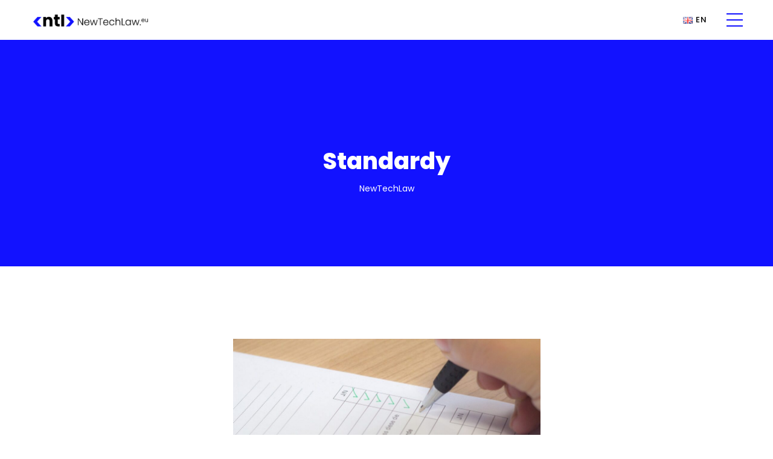

--- FILE ---
content_type: text/html; charset=UTF-8
request_url: https://newtechlaw.eu/standardy/
body_size: 13548
content:
<!DOCTYPE html>
<html lang="pl-PL">

<head>

    <!-- Meta UTF8 charset -->
    <meta charset="UTF-8">
    <meta name="viewport" content="initial-scale=1.0" />
    <meta name="viewport" content="width=device-width, height=device-height, initial-scale=1, maximum-scale=1, minimum-scale=1, minimal-ui" />
    <meta name="theme-color" content="" />
    <meta name="msapplication-navbutton-color" content="" />
    <meta name="apple-mobile-web-app-status-bar-style" content="" />
    <meta name='robots' content='index, follow, max-image-preview:large, max-snippet:-1, max-video-preview:-1' />

	<!-- This site is optimized with the Yoast SEO plugin v26.7 - https://yoast.com/wordpress/plugins/seo/ -->
	<title>Standardy - NewTechLaw</title>
	<link rel="canonical" href="https://newtechlaw.eu/standardy/" />
	<meta property="og:locale" content="pl_PL" />
	<meta property="og:type" content="article" />
	<meta property="og:title" content="Standardy - NewTechLaw" />
	<meta property="og:description" content="Standardy NTL Standard NTL-R-002 Ryzyka związane z prowadzeniem sklepu internetowego Instrukcje NTL Instrukcja NTL-I-001 Twoje dane wyciekły z ALAB Laboratoria? Co możesz zrobić? Instrukcja NTL-I-002 Akt o usługach cyfrowych (DSA) Pytania i odpowiedzi część 1 Listy kontrolne NTL Lista kontrolna NTL-L-001 Sztuczna Inteligencja &#8211; wstępna weryfikacja Dokumenty w trakcie opracowania: Standard NTL-R-001 Ryzyka ogólne dla..." />
	<meta property="og:url" content="https://newtechlaw.eu/standardy/" />
	<meta property="og:site_name" content="NewTechLaw" />
	<meta property="article:modified_time" content="2024-05-19T19:00:29+00:00" />
	<meta property="og:image" content="https://newtechlaw.eu/wp-content/uploads/2024/01/checklist-2945401_1280-1024x682.jpg" />
	<meta name="twitter:card" content="summary_large_image" />
	<meta name="twitter:label1" content="Szacowany czas czytania" />
	<meta name="twitter:data1" content="1 minuta" />
	<script type="application/ld+json" class="yoast-schema-graph">{"@context":"https://schema.org","@graph":[{"@type":"WebPage","@id":"https://newtechlaw.eu/standardy/","url":"https://newtechlaw.eu/standardy/","name":"Standardy - NewTechLaw","isPartOf":{"@id":"https://newtechlaw.eu/#website"},"primaryImageOfPage":{"@id":"https://newtechlaw.eu/standardy/#primaryimage"},"image":{"@id":"https://newtechlaw.eu/standardy/#primaryimage"},"thumbnailUrl":"https://newtechlaw.eu/wp-content/uploads/2024/01/checklist-2945401_1280-1024x682.jpg","datePublished":"2024-01-21T13:56:33+00:00","dateModified":"2024-05-19T19:00:29+00:00","breadcrumb":{"@id":"https://newtechlaw.eu/standardy/#breadcrumb"},"inLanguage":"pl-PL","potentialAction":[{"@type":"ReadAction","target":["https://newtechlaw.eu/standardy/"]}]},{"@type":"ImageObject","inLanguage":"pl-PL","@id":"https://newtechlaw.eu/standardy/#primaryimage","url":"","contentUrl":""},{"@type":"BreadcrumbList","@id":"https://newtechlaw.eu/standardy/#breadcrumb","itemListElement":[{"@type":"ListItem","position":1,"name":"Strona główna","item":"https://newtechlaw.eu/"},{"@type":"ListItem","position":2,"name":"Standardy"}]},{"@type":"WebSite","@id":"https://newtechlaw.eu/#website","url":"https://newtechlaw.eu/","name":"NewTechLaw","description":"NewTechLaw","publisher":{"@id":"https://newtechlaw.eu/#organization"},"potentialAction":[{"@type":"SearchAction","target":{"@type":"EntryPoint","urlTemplate":"https://newtechlaw.eu/?s={search_term_string}"},"query-input":{"@type":"PropertyValueSpecification","valueRequired":true,"valueName":"search_term_string"}}],"inLanguage":"pl-PL"},{"@type":"Organization","@id":"https://newtechlaw.eu/#organization","name":"NewTechLaw","url":"https://newtechlaw.eu/","logo":{"@type":"ImageObject","inLanguage":"pl-PL","@id":"https://newtechlaw.eu/#/schema/logo/image/","url":"https://newtechlaw.eu/wp-content/uploads/2022/03/logo_knt.png","contentUrl":"https://newtechlaw.eu/wp-content/uploads/2022/03/logo_knt.png","width":995,"height":276,"caption":"NewTechLaw"},"image":{"@id":"https://newtechlaw.eu/#/schema/logo/image/"}}]}</script>
	<!-- / Yoast SEO plugin. -->


<link rel='dns-prefetch' href='//fonts.googleapis.com' />
<link href='https://fonts.gstatic.com' crossorigin rel='preconnect' />
<link rel="alternate" type="application/rss+xml" title="NewTechLaw &raquo; Kanał z wpisami" href="https://newtechlaw.eu/feed/" />
<link rel="alternate" title="oEmbed (JSON)" type="application/json+oembed" href="https://newtechlaw.eu/wp-json/oembed/1.0/embed?url=https%3A%2F%2Fnewtechlaw.eu%2Fstandardy%2F&#038;lang=pl" />
<link rel="alternate" title="oEmbed (XML)" type="text/xml+oembed" href="https://newtechlaw.eu/wp-json/oembed/1.0/embed?url=https%3A%2F%2Fnewtechlaw.eu%2Fstandardy%2F&#038;format=xml&#038;lang=pl" />
<style id='wp-img-auto-sizes-contain-inline-css' type='text/css'>
img:is([sizes=auto i],[sizes^="auto," i]){contain-intrinsic-size:3000px 1500px}
/*# sourceURL=wp-img-auto-sizes-contain-inline-css */
</style>
<style id='wp-emoji-styles-inline-css' type='text/css'>

	img.wp-smiley, img.emoji {
		display: inline !important;
		border: none !important;
		box-shadow: none !important;
		height: 1em !important;
		width: 1em !important;
		margin: 0 0.07em !important;
		vertical-align: -0.1em !important;
		background: none !important;
		padding: 0 !important;
	}
/*# sourceURL=wp-emoji-styles-inline-css */
</style>
<link rel='stylesheet' id='wp-block-library-css' href='https://newtechlaw.eu/wp-includes/css/dist/block-library/style.min.css?ver=6.9' type='text/css' media='all' />
<style id='wp-block-image-inline-css' type='text/css'>
.wp-block-image>a,.wp-block-image>figure>a{display:inline-block}.wp-block-image img{box-sizing:border-box;height:auto;max-width:100%;vertical-align:bottom}@media not (prefers-reduced-motion){.wp-block-image img.hide{visibility:hidden}.wp-block-image img.show{animation:show-content-image .4s}}.wp-block-image[style*=border-radius] img,.wp-block-image[style*=border-radius]>a{border-radius:inherit}.wp-block-image.has-custom-border img{box-sizing:border-box}.wp-block-image.aligncenter{text-align:center}.wp-block-image.alignfull>a,.wp-block-image.alignwide>a{width:100%}.wp-block-image.alignfull img,.wp-block-image.alignwide img{height:auto;width:100%}.wp-block-image .aligncenter,.wp-block-image .alignleft,.wp-block-image .alignright,.wp-block-image.aligncenter,.wp-block-image.alignleft,.wp-block-image.alignright{display:table}.wp-block-image .aligncenter>figcaption,.wp-block-image .alignleft>figcaption,.wp-block-image .alignright>figcaption,.wp-block-image.aligncenter>figcaption,.wp-block-image.alignleft>figcaption,.wp-block-image.alignright>figcaption{caption-side:bottom;display:table-caption}.wp-block-image .alignleft{float:left;margin:.5em 1em .5em 0}.wp-block-image .alignright{float:right;margin:.5em 0 .5em 1em}.wp-block-image .aligncenter{margin-left:auto;margin-right:auto}.wp-block-image :where(figcaption){margin-bottom:1em;margin-top:.5em}.wp-block-image.is-style-circle-mask img{border-radius:9999px}@supports ((-webkit-mask-image:none) or (mask-image:none)) or (-webkit-mask-image:none){.wp-block-image.is-style-circle-mask img{border-radius:0;-webkit-mask-image:url('data:image/svg+xml;utf8,<svg viewBox="0 0 100 100" xmlns="http://www.w3.org/2000/svg"><circle cx="50" cy="50" r="50"/></svg>');mask-image:url('data:image/svg+xml;utf8,<svg viewBox="0 0 100 100" xmlns="http://www.w3.org/2000/svg"><circle cx="50" cy="50" r="50"/></svg>');mask-mode:alpha;-webkit-mask-position:center;mask-position:center;-webkit-mask-repeat:no-repeat;mask-repeat:no-repeat;-webkit-mask-size:contain;mask-size:contain}}:root :where(.wp-block-image.is-style-rounded img,.wp-block-image .is-style-rounded img){border-radius:9999px}.wp-block-image figure{margin:0}.wp-lightbox-container{display:flex;flex-direction:column;position:relative}.wp-lightbox-container img{cursor:zoom-in}.wp-lightbox-container img:hover+button{opacity:1}.wp-lightbox-container button{align-items:center;backdrop-filter:blur(16px) saturate(180%);background-color:#5a5a5a40;border:none;border-radius:4px;cursor:zoom-in;display:flex;height:20px;justify-content:center;opacity:0;padding:0;position:absolute;right:16px;text-align:center;top:16px;width:20px;z-index:100}@media not (prefers-reduced-motion){.wp-lightbox-container button{transition:opacity .2s ease}}.wp-lightbox-container button:focus-visible{outline:3px auto #5a5a5a40;outline:3px auto -webkit-focus-ring-color;outline-offset:3px}.wp-lightbox-container button:hover{cursor:pointer;opacity:1}.wp-lightbox-container button:focus{opacity:1}.wp-lightbox-container button:focus,.wp-lightbox-container button:hover,.wp-lightbox-container button:not(:hover):not(:active):not(.has-background){background-color:#5a5a5a40;border:none}.wp-lightbox-overlay{box-sizing:border-box;cursor:zoom-out;height:100vh;left:0;overflow:hidden;position:fixed;top:0;visibility:hidden;width:100%;z-index:100000}.wp-lightbox-overlay .close-button{align-items:center;cursor:pointer;display:flex;justify-content:center;min-height:40px;min-width:40px;padding:0;position:absolute;right:calc(env(safe-area-inset-right) + 16px);top:calc(env(safe-area-inset-top) + 16px);z-index:5000000}.wp-lightbox-overlay .close-button:focus,.wp-lightbox-overlay .close-button:hover,.wp-lightbox-overlay .close-button:not(:hover):not(:active):not(.has-background){background:none;border:none}.wp-lightbox-overlay .lightbox-image-container{height:var(--wp--lightbox-container-height);left:50%;overflow:hidden;position:absolute;top:50%;transform:translate(-50%,-50%);transform-origin:top left;width:var(--wp--lightbox-container-width);z-index:9999999999}.wp-lightbox-overlay .wp-block-image{align-items:center;box-sizing:border-box;display:flex;height:100%;justify-content:center;margin:0;position:relative;transform-origin:0 0;width:100%;z-index:3000000}.wp-lightbox-overlay .wp-block-image img{height:var(--wp--lightbox-image-height);min-height:var(--wp--lightbox-image-height);min-width:var(--wp--lightbox-image-width);width:var(--wp--lightbox-image-width)}.wp-lightbox-overlay .wp-block-image figcaption{display:none}.wp-lightbox-overlay button{background:none;border:none}.wp-lightbox-overlay .scrim{background-color:#fff;height:100%;opacity:.9;position:absolute;width:100%;z-index:2000000}.wp-lightbox-overlay.active{visibility:visible}@media not (prefers-reduced-motion){.wp-lightbox-overlay.active{animation:turn-on-visibility .25s both}.wp-lightbox-overlay.active img{animation:turn-on-visibility .35s both}.wp-lightbox-overlay.show-closing-animation:not(.active){animation:turn-off-visibility .35s both}.wp-lightbox-overlay.show-closing-animation:not(.active) img{animation:turn-off-visibility .25s both}.wp-lightbox-overlay.zoom.active{animation:none;opacity:1;visibility:visible}.wp-lightbox-overlay.zoom.active .lightbox-image-container{animation:lightbox-zoom-in .4s}.wp-lightbox-overlay.zoom.active .lightbox-image-container img{animation:none}.wp-lightbox-overlay.zoom.active .scrim{animation:turn-on-visibility .4s forwards}.wp-lightbox-overlay.zoom.show-closing-animation:not(.active){animation:none}.wp-lightbox-overlay.zoom.show-closing-animation:not(.active) .lightbox-image-container{animation:lightbox-zoom-out .4s}.wp-lightbox-overlay.zoom.show-closing-animation:not(.active) .lightbox-image-container img{animation:none}.wp-lightbox-overlay.zoom.show-closing-animation:not(.active) .scrim{animation:turn-off-visibility .4s forwards}}@keyframes show-content-image{0%{visibility:hidden}99%{visibility:hidden}to{visibility:visible}}@keyframes turn-on-visibility{0%{opacity:0}to{opacity:1}}@keyframes turn-off-visibility{0%{opacity:1;visibility:visible}99%{opacity:0;visibility:visible}to{opacity:0;visibility:hidden}}@keyframes lightbox-zoom-in{0%{transform:translate(calc((-100vw + var(--wp--lightbox-scrollbar-width))/2 + var(--wp--lightbox-initial-left-position)),calc(-50vh + var(--wp--lightbox-initial-top-position))) scale(var(--wp--lightbox-scale))}to{transform:translate(-50%,-50%) scale(1)}}@keyframes lightbox-zoom-out{0%{transform:translate(-50%,-50%) scale(1);visibility:visible}99%{visibility:visible}to{transform:translate(calc((-100vw + var(--wp--lightbox-scrollbar-width))/2 + var(--wp--lightbox-initial-left-position)),calc(-50vh + var(--wp--lightbox-initial-top-position))) scale(var(--wp--lightbox-scale));visibility:hidden}}
/*# sourceURL=https://newtechlaw.eu/wp-includes/blocks/image/style.min.css */
</style>
<style id='wp-block-spacer-inline-css' type='text/css'>
.wp-block-spacer{clear:both}
/*# sourceURL=https://newtechlaw.eu/wp-includes/blocks/spacer/style.min.css */
</style>
<style id='global-styles-inline-css' type='text/css'>
:root{--wp--preset--aspect-ratio--square: 1;--wp--preset--aspect-ratio--4-3: 4/3;--wp--preset--aspect-ratio--3-4: 3/4;--wp--preset--aspect-ratio--3-2: 3/2;--wp--preset--aspect-ratio--2-3: 2/3;--wp--preset--aspect-ratio--16-9: 16/9;--wp--preset--aspect-ratio--9-16: 9/16;--wp--preset--color--black: #000000;--wp--preset--color--cyan-bluish-gray: #abb8c3;--wp--preset--color--white: #ffffff;--wp--preset--color--pale-pink: #f78da7;--wp--preset--color--vivid-red: #cf2e2e;--wp--preset--color--luminous-vivid-orange: #ff6900;--wp--preset--color--luminous-vivid-amber: #fcb900;--wp--preset--color--light-green-cyan: #7bdcb5;--wp--preset--color--vivid-green-cyan: #00d084;--wp--preset--color--pale-cyan-blue: #8ed1fc;--wp--preset--color--vivid-cyan-blue: #0693e3;--wp--preset--color--vivid-purple: #9b51e0;--wp--preset--gradient--vivid-cyan-blue-to-vivid-purple: linear-gradient(135deg,rgb(6,147,227) 0%,rgb(155,81,224) 100%);--wp--preset--gradient--light-green-cyan-to-vivid-green-cyan: linear-gradient(135deg,rgb(122,220,180) 0%,rgb(0,208,130) 100%);--wp--preset--gradient--luminous-vivid-amber-to-luminous-vivid-orange: linear-gradient(135deg,rgb(252,185,0) 0%,rgb(255,105,0) 100%);--wp--preset--gradient--luminous-vivid-orange-to-vivid-red: linear-gradient(135deg,rgb(255,105,0) 0%,rgb(207,46,46) 100%);--wp--preset--gradient--very-light-gray-to-cyan-bluish-gray: linear-gradient(135deg,rgb(238,238,238) 0%,rgb(169,184,195) 100%);--wp--preset--gradient--cool-to-warm-spectrum: linear-gradient(135deg,rgb(74,234,220) 0%,rgb(151,120,209) 20%,rgb(207,42,186) 40%,rgb(238,44,130) 60%,rgb(251,105,98) 80%,rgb(254,248,76) 100%);--wp--preset--gradient--blush-light-purple: linear-gradient(135deg,rgb(255,206,236) 0%,rgb(152,150,240) 100%);--wp--preset--gradient--blush-bordeaux: linear-gradient(135deg,rgb(254,205,165) 0%,rgb(254,45,45) 50%,rgb(107,0,62) 100%);--wp--preset--gradient--luminous-dusk: linear-gradient(135deg,rgb(255,203,112) 0%,rgb(199,81,192) 50%,rgb(65,88,208) 100%);--wp--preset--gradient--pale-ocean: linear-gradient(135deg,rgb(255,245,203) 0%,rgb(182,227,212) 50%,rgb(51,167,181) 100%);--wp--preset--gradient--electric-grass: linear-gradient(135deg,rgb(202,248,128) 0%,rgb(113,206,126) 100%);--wp--preset--gradient--midnight: linear-gradient(135deg,rgb(2,3,129) 0%,rgb(40,116,252) 100%);--wp--preset--font-size--small: 13px;--wp--preset--font-size--medium: 20px;--wp--preset--font-size--large: 36px;--wp--preset--font-size--x-large: 42px;--wp--preset--spacing--20: 0.44rem;--wp--preset--spacing--30: 0.67rem;--wp--preset--spacing--40: 1rem;--wp--preset--spacing--50: 1.5rem;--wp--preset--spacing--60: 2.25rem;--wp--preset--spacing--70: 3.38rem;--wp--preset--spacing--80: 5.06rem;--wp--preset--shadow--natural: 6px 6px 9px rgba(0, 0, 0, 0.2);--wp--preset--shadow--deep: 12px 12px 50px rgba(0, 0, 0, 0.4);--wp--preset--shadow--sharp: 6px 6px 0px rgba(0, 0, 0, 0.2);--wp--preset--shadow--outlined: 6px 6px 0px -3px rgb(255, 255, 255), 6px 6px rgb(0, 0, 0);--wp--preset--shadow--crisp: 6px 6px 0px rgb(0, 0, 0);}:where(.is-layout-flex){gap: 0.5em;}:where(.is-layout-grid){gap: 0.5em;}body .is-layout-flex{display: flex;}.is-layout-flex{flex-wrap: wrap;align-items: center;}.is-layout-flex > :is(*, div){margin: 0;}body .is-layout-grid{display: grid;}.is-layout-grid > :is(*, div){margin: 0;}:where(.wp-block-columns.is-layout-flex){gap: 2em;}:where(.wp-block-columns.is-layout-grid){gap: 2em;}:where(.wp-block-post-template.is-layout-flex){gap: 1.25em;}:where(.wp-block-post-template.is-layout-grid){gap: 1.25em;}.has-black-color{color: var(--wp--preset--color--black) !important;}.has-cyan-bluish-gray-color{color: var(--wp--preset--color--cyan-bluish-gray) !important;}.has-white-color{color: var(--wp--preset--color--white) !important;}.has-pale-pink-color{color: var(--wp--preset--color--pale-pink) !important;}.has-vivid-red-color{color: var(--wp--preset--color--vivid-red) !important;}.has-luminous-vivid-orange-color{color: var(--wp--preset--color--luminous-vivid-orange) !important;}.has-luminous-vivid-amber-color{color: var(--wp--preset--color--luminous-vivid-amber) !important;}.has-light-green-cyan-color{color: var(--wp--preset--color--light-green-cyan) !important;}.has-vivid-green-cyan-color{color: var(--wp--preset--color--vivid-green-cyan) !important;}.has-pale-cyan-blue-color{color: var(--wp--preset--color--pale-cyan-blue) !important;}.has-vivid-cyan-blue-color{color: var(--wp--preset--color--vivid-cyan-blue) !important;}.has-vivid-purple-color{color: var(--wp--preset--color--vivid-purple) !important;}.has-black-background-color{background-color: var(--wp--preset--color--black) !important;}.has-cyan-bluish-gray-background-color{background-color: var(--wp--preset--color--cyan-bluish-gray) !important;}.has-white-background-color{background-color: var(--wp--preset--color--white) !important;}.has-pale-pink-background-color{background-color: var(--wp--preset--color--pale-pink) !important;}.has-vivid-red-background-color{background-color: var(--wp--preset--color--vivid-red) !important;}.has-luminous-vivid-orange-background-color{background-color: var(--wp--preset--color--luminous-vivid-orange) !important;}.has-luminous-vivid-amber-background-color{background-color: var(--wp--preset--color--luminous-vivid-amber) !important;}.has-light-green-cyan-background-color{background-color: var(--wp--preset--color--light-green-cyan) !important;}.has-vivid-green-cyan-background-color{background-color: var(--wp--preset--color--vivid-green-cyan) !important;}.has-pale-cyan-blue-background-color{background-color: var(--wp--preset--color--pale-cyan-blue) !important;}.has-vivid-cyan-blue-background-color{background-color: var(--wp--preset--color--vivid-cyan-blue) !important;}.has-vivid-purple-background-color{background-color: var(--wp--preset--color--vivid-purple) !important;}.has-black-border-color{border-color: var(--wp--preset--color--black) !important;}.has-cyan-bluish-gray-border-color{border-color: var(--wp--preset--color--cyan-bluish-gray) !important;}.has-white-border-color{border-color: var(--wp--preset--color--white) !important;}.has-pale-pink-border-color{border-color: var(--wp--preset--color--pale-pink) !important;}.has-vivid-red-border-color{border-color: var(--wp--preset--color--vivid-red) !important;}.has-luminous-vivid-orange-border-color{border-color: var(--wp--preset--color--luminous-vivid-orange) !important;}.has-luminous-vivid-amber-border-color{border-color: var(--wp--preset--color--luminous-vivid-amber) !important;}.has-light-green-cyan-border-color{border-color: var(--wp--preset--color--light-green-cyan) !important;}.has-vivid-green-cyan-border-color{border-color: var(--wp--preset--color--vivid-green-cyan) !important;}.has-pale-cyan-blue-border-color{border-color: var(--wp--preset--color--pale-cyan-blue) !important;}.has-vivid-cyan-blue-border-color{border-color: var(--wp--preset--color--vivid-cyan-blue) !important;}.has-vivid-purple-border-color{border-color: var(--wp--preset--color--vivid-purple) !important;}.has-vivid-cyan-blue-to-vivid-purple-gradient-background{background: var(--wp--preset--gradient--vivid-cyan-blue-to-vivid-purple) !important;}.has-light-green-cyan-to-vivid-green-cyan-gradient-background{background: var(--wp--preset--gradient--light-green-cyan-to-vivid-green-cyan) !important;}.has-luminous-vivid-amber-to-luminous-vivid-orange-gradient-background{background: var(--wp--preset--gradient--luminous-vivid-amber-to-luminous-vivid-orange) !important;}.has-luminous-vivid-orange-to-vivid-red-gradient-background{background: var(--wp--preset--gradient--luminous-vivid-orange-to-vivid-red) !important;}.has-very-light-gray-to-cyan-bluish-gray-gradient-background{background: var(--wp--preset--gradient--very-light-gray-to-cyan-bluish-gray) !important;}.has-cool-to-warm-spectrum-gradient-background{background: var(--wp--preset--gradient--cool-to-warm-spectrum) !important;}.has-blush-light-purple-gradient-background{background: var(--wp--preset--gradient--blush-light-purple) !important;}.has-blush-bordeaux-gradient-background{background: var(--wp--preset--gradient--blush-bordeaux) !important;}.has-luminous-dusk-gradient-background{background: var(--wp--preset--gradient--luminous-dusk) !important;}.has-pale-ocean-gradient-background{background: var(--wp--preset--gradient--pale-ocean) !important;}.has-electric-grass-gradient-background{background: var(--wp--preset--gradient--electric-grass) !important;}.has-midnight-gradient-background{background: var(--wp--preset--gradient--midnight) !important;}.has-small-font-size{font-size: var(--wp--preset--font-size--small) !important;}.has-medium-font-size{font-size: var(--wp--preset--font-size--medium) !important;}.has-large-font-size{font-size: var(--wp--preset--font-size--large) !important;}.has-x-large-font-size{font-size: var(--wp--preset--font-size--x-large) !important;}
/*# sourceURL=global-styles-inline-css */
</style>
<style id='core-block-supports-inline-css' type='text/css'>
.wp-elements-b37d5dd61150c8fa686c5c829c051532 a:where(:not(.wp-element-button)){color:var(--wp--preset--color--black);}.wp-elements-fefa45df3efa287c17acc9f91981efa4 a:where(:not(.wp-element-button)){color:var(--wp--preset--color--black);}.wp-elements-166d6d7a9591665daa61c5f87e2dd819 a:where(:not(.wp-element-button)){color:var(--wp--preset--color--black);}.wp-elements-83e54136ddb3cee3ed092a8be4a15ce0 a:where(:not(.wp-element-button)){color:var(--wp--preset--color--black);}.wp-elements-0c2c282e1bb681843eb661bdfc9f9306 a:where(:not(.wp-element-button)){color:var(--wp--preset--color--black);}
/*# sourceURL=core-block-supports-inline-css */
</style>

<style id='classic-theme-styles-inline-css' type='text/css'>
/*! This file is auto-generated */
.wp-block-button__link{color:#fff;background-color:#32373c;border-radius:9999px;box-shadow:none;text-decoration:none;padding:calc(.667em + 2px) calc(1.333em + 2px);font-size:1.125em}.wp-block-file__button{background:#32373c;color:#fff;text-decoration:none}
/*# sourceURL=/wp-includes/css/classic-themes.min.css */
</style>
<link rel='stylesheet' id='bootstrap-css' href='https://newtechlaw.eu/wp-content/themes/wavo/js/plugins/bootstrap/bootstrap.min.css?ver=1.0' type='text/css' media='all' />
<link rel='stylesheet' id='animate-css' href='https://newtechlaw.eu/wp-content/themes/wavo/css/plugins/animate.min.css?ver=1.0' type='text/css' media='all' />
<link rel='stylesheet' id='ionicons-css' href='https://newtechlaw.eu/wp-content/themes/wavo/css/plugins/ionicons.min.css?ver=1.0' type='text/css' media='all' />
<link rel='stylesheet' id='fontawesome-all-css' href='https://newtechlaw.eu/wp-content/themes/wavo/css/plugins/fontawesome-all.min.css?ver=1.0' type='text/css' media='all' />
<link rel='stylesheet' id='helper-css' href='https://newtechlaw.eu/wp-content/themes/wavo/css/plugins/helper.css?ver=1.0' type='text/css' media='all' />
<link rel='stylesheet' id='hamburgers-css' href='https://newtechlaw.eu/wp-content/themes/wavo/css/plugins/hamburgers.css?ver=1.0' type='text/css' media='all' />
<link rel='stylesheet' id='all-cursors-css' href='https://newtechlaw.eu/wp-content/themes/wavo/js/plugins/cursor/all-cursors.css?ver=1.0' type='text/css' media='all' />
<link rel='stylesheet' id='wavo-style-css' href='https://newtechlaw.eu/wp-content/themes/wavo/css/style.css?ver=1.0' type='text/css' media='all' />
<link rel='stylesheet' id='wavo-framework-style-css' href='https://newtechlaw.eu/wp-content/themes/wavo/css/framework-style.css?ver=1.0' type='text/css' media='all' />
<link rel='stylesheet' id='wavo-update-css' href='https://newtechlaw.eu/wp-content/themes/wavo/css/update.css?ver=1.0' type='text/css' media='all' />
<link rel='stylesheet' id='wavo-fonts-css' href='//fonts.googleapis.com/css?family=Roboto%3A300%2C400%2C600%2C700%7CUbuntu%3A400%2C500%2C700%7CPoppins%3A200%2C300%2C400%2C500%2C600%2C700%2C800%7CRoboto%2BMono%3A400%2C700&#038;subset=latin%2Clatin-ext' type='text/css' media='all' />
<link rel='stylesheet' id='elementor-icons-css' href='https://newtechlaw.eu/wp-content/plugins/elementor/assets/lib/eicons/css/elementor-icons.min.css?ver=5.34.0' type='text/css' media='all' />
<link rel='stylesheet' id='elementor-frontend-css' href='https://newtechlaw.eu/wp-content/plugins/elementor/assets/css/frontend.min.css?ver=3.25.11' type='text/css' media='all' />
<link rel='stylesheet' id='swiper-css' href='https://newtechlaw.eu/wp-content/plugins/elementor/assets/lib/swiper/v8/css/swiper.min.css?ver=8.4.5' type='text/css' media='all' />
<link rel='stylesheet' id='e-swiper-css' href='https://newtechlaw.eu/wp-content/plugins/elementor/assets/css/conditionals/e-swiper.min.css?ver=3.25.11' type='text/css' media='all' />
<link rel='stylesheet' id='elementor-post-4478-css' href='https://newtechlaw.eu/wp-content/uploads/elementor/css/post-4478.css?ver=1737629577' type='text/css' media='all' />
<link rel='stylesheet' id='stratum-widgets-style-css' href='https://newtechlaw.eu/wp-content/plugins/stratum/assets/css/style.min.css?ver=1.6.2' type='text/css' media='all' />
<link rel='stylesheet' id='elementor-pro-css' href='https://newtechlaw.eu/wp-content/plugins/elementor-pro/assets/css/frontend.min.css?ver=3.6.4' type='text/css' media='all' />
<link rel='stylesheet' id='wavo-custom-css' href='https://newtechlaw.eu/wp-content/plugins/wavo-elementor-addons/assets/front/css/custom.css?ver=6.9' type='text/css' media='all' />
<link rel="preload" as="style" href="https://fonts.googleapis.com/css?family=Poppins:100,200,300,400,500,600,700,800,900,100italic,200italic,300italic,400italic,500italic,600italic,700italic,800italic,900italic&#038;display=swap&#038;ver=1731014062" /><link rel="stylesheet" href="https://fonts.googleapis.com/css?family=Poppins:100,200,300,400,500,600,700,800,900,100italic,200italic,300italic,400italic,500italic,600italic,700italic,800italic,900italic&#038;display=swap&#038;ver=1731014062" media="print" onload="this.media='all'"><noscript><link rel="stylesheet" href="https://fonts.googleapis.com/css?family=Poppins:100,200,300,400,500,600,700,800,900,100italic,200italic,300italic,400italic,500italic,600italic,700italic,800italic,900italic&#038;display=swap&#038;ver=1731014062" /></noscript><style id='wavo-custom-style-inline-css' type='text/css'>
.lazyloading {
      background-image: url(https://newtechlaw.eu/wp-content/themes/wavo/images/loader.gif);
    }.nt-404 .call-action:before {
          background-image: url(https://newtechlaw.eu/wp-content/themes/wavo/images/pattern-bg.gif);
          background-repeat: repeat;
          opacity: .04;
        }.nt-404 .call-action:before {
          opacity: 0.04;
        }.topnav .menu-icon .text:after {
            content: "Close";width: max-content;min-width: 70px;
        }.progress-wrap {
            -webkit-box-shadow: inset 0 0 0 2px rgba(130,130,130,0.2);
            box-shadow: inset 0 0 0 2px rgba(130,130,130,0.2);
        }.progress-wrap svg.progress-circle path {
            stroke: #1212ff;
        }.progress-wrap::after {
            color: #6c6d6d;
        }.hamenu {
			-webkit-transition: all 0.2s cubic-bezier(1, 0, 0.55, 1);
			transition: all 0.2s cubic-bezier(1, 0, 0.55, 1);
		}.hamenu .menu-links .main-menu > li {
			-webkit-transition: all 0.2s;
			transition: all 0.2s;
		}.hamenu .menu-links .main-menu .sub-menu {
			-webkit-transition-delay: 0.1s;
			transition-delay: 0.1s;
		}
        .nt-pagination.-style-outline .nt-pagination-item.active .nt-pagination-link,
        .nt-pagination.-style-outline .nt-pagination-item .nt-pagination-link:hover { border-color: #000000; }
        .nt-pagination.-style-default .nt-pagination-item.active .nt-pagination-link,
        .nt-pagination.-style-default .nt-pagination-item .nt-pagination-link:hover { background-color: #000000;
        }
        .nt-pagination.-style-outline .nt-pagination-item.active .nt-pagination-link,
        .nt-pagination.-style-outline .nt-pagination-item .nt-pagination-link:hover,
        .nt-pagination.-style-default .nt-pagination-item.active .nt-pagination-link,
        .nt-pagination.-style-default .nt-pagination-item .nt-pagination-link:hover { color: #000000;
        }
/*# sourceURL=wavo-custom-style-inline-css */
</style>
<link rel='stylesheet' id='wp-block-heading-css' href='https://newtechlaw.eu/wp-includes/blocks/heading/style.min.css?ver=6.9' type='text/css' media='all' />
<link rel='stylesheet' id='wp-block-paragraph-css' href='https://newtechlaw.eu/wp-includes/blocks/paragraph/style.min.css?ver=6.9' type='text/css' media='all' />
<link rel='stylesheet' id='google-fonts-1-css' href='https://fonts.googleapis.com/css?family=Roboto%3A100%2C100italic%2C200%2C200italic%2C300%2C300italic%2C400%2C400italic%2C500%2C500italic%2C600%2C600italic%2C700%2C700italic%2C800%2C800italic%2C900%2C900italic%7CRoboto+Slab%3A100%2C100italic%2C200%2C200italic%2C300%2C300italic%2C400%2C400italic%2C500%2C500italic%2C600%2C600italic%2C700%2C700italic%2C800%2C800italic%2C900%2C900italic&#038;display=auto&#038;subset=latin-ext&#038;ver=6.9' type='text/css' media='all' />
<link rel="preconnect" href="https://fonts.gstatic.com/" crossorigin><script type="text/javascript" src="https://newtechlaw.eu/wp-includes/js/jquery/jquery.min.js?ver=3.7.1" id="jquery-core-js"></script>
<script type="text/javascript" src="https://newtechlaw.eu/wp-includes/js/jquery/jquery-migrate.min.js?ver=3.4.1" id="jquery-migrate-js"></script>
<script type="text/javascript" src="https://newtechlaw.eu/wp-content/themes/wavo/js/plugins/wow/wow.min.js?ver=1.0" id="wow-js"></script>
<link rel="https://api.w.org/" href="https://newtechlaw.eu/wp-json/" /><link rel="alternate" title="JSON" type="application/json" href="https://newtechlaw.eu/wp-json/wp/v2/pages/9042" /><link rel="EditURI" type="application/rsd+xml" title="RSD" href="https://newtechlaw.eu/xmlrpc.php?rsd" />
<meta name="generator" content="WordPress 6.9" />
<link rel='shortlink' href='https://newtechlaw.eu/?p=9042' />
<meta name="generator" content="Redux 4.5.10" /><meta name="generator" content="Elementor 3.25.11; features: additional_custom_breakpoints, e_optimized_control_loading; settings: css_print_method-external, google_font-enabled, font_display-auto">
			<style>
				.e-con.e-parent:nth-of-type(n+4):not(.e-lazyloaded):not(.e-no-lazyload),
				.e-con.e-parent:nth-of-type(n+4):not(.e-lazyloaded):not(.e-no-lazyload) * {
					background-image: none !important;
				}
				@media screen and (max-height: 1024px) {
					.e-con.e-parent:nth-of-type(n+3):not(.e-lazyloaded):not(.e-no-lazyload),
					.e-con.e-parent:nth-of-type(n+3):not(.e-lazyloaded):not(.e-no-lazyload) * {
						background-image: none !important;
					}
				}
				@media screen and (max-height: 640px) {
					.e-con.e-parent:nth-of-type(n+2):not(.e-lazyloaded):not(.e-no-lazyload),
					.e-con.e-parent:nth-of-type(n+2):not(.e-lazyloaded):not(.e-no-lazyload) * {
						background-image: none !important;
					}
				}
			</style>
					<style type="text/css" id="wp-custom-css">
			.has-menu-title .hamburger-box {
    display: flex;
    justify-content: center;
    flex-direction: column;
    position: relative;
    width: 90px;
    color: #1212FF;
}

[data-overlay-dark] h1, [data-overlay-dark] h2, [data-overlay-dark] h3, [data-overlay-dark] h4, [data-overlay-dark] h5, [data-overlay-dark] h6, [data-overlay-dark] span {
    color: #1212FF;
	}
.hamburger-inner, .hamburger-inner::after, .hamburger-inner::before {
position: absolute;
width: 27px;
height: 2px;
border-radius: 0px;
background-color: #1212FF;
transition-property: transform;
transition-duration: 0.15s;
transition-timing-function: ease;
}
.hamburger.is-active .hamburger-inner, .hamburger.is-active .hamburger-inner::after, .hamburger.is-active .hamburger-inner::before {
    background-color: #1212FF;
}

#navi .lang-select .lang-item.active {
	display: none;
}

#navi .lang-select .sub-list {
	opacity: 1;
	position: relative;
	border: 0;
	background: none;
}

#navi .lang-select a img {
	margin-right: 5px;
}

#navi .lang-select a {
	color: #000;
	font-size: 13px;
	margin:0;
	height: auto;
}
#navi .lang-select a:hover {
	background: #f3f3f3;
	padding: 4px;
}
body .lang-select {
	right: 110px;
}

#navi .lang-select .sub-list a:before{
	content: none
}

body .hamburger--slider .hamburger-inner {
	top: 5px	
}

.elementor-flip-box__layer {
	/* CUSTOMIZE THEME*/
	transition-duration: 0.3s !important
}

.underline:hover {
	text-decoration:underline;
}

.container-800 {
	max-width: 800px;
	margin: auto;
}
.topnav {padding: 20px 0}

[lang="en-GB"] .pl-logo {
	display: none;
}
[lang="pl-PL"] .en-logo {
	display: none;
}

[lang="pl-PL"] .en-only-content {
	display: none;
}

[lang="en-GB"] .pl-only-content {
	display: none;
}

body .nt-theme-content p a {
	color: #1212FF
}

.posts h4 a {
    font-size: 26px;
    color: #000;
}

body .tagcloud a:hover {
	color: #fff;
	background-color: #1212FF;
}

body .page-header {
	background-color: #1212FF;
}

body .page-header a {
	color: #6ec1e4;
}

body .page-header a:hover {
	color: #17a2b8;
}
.nt-blog-pg .posts .item .content .date a {
	text-decoration:none;
}

body .topnav {
	padding: 15px 0;
}

#nt-sidebar h2 {
	font-size: 23px;
}

@media only screen and (max-width: 766px) {
	.sm\:text-left {
		text-align: left!important;
	}
}		</style>
		<style id="wavo-dynamic-css" title="dynamic-css" class="redux-options-output">.progress-wrap{right:30px;bottom:30px;}#nt-logo img{width:200px;}#nt-logo.has-mobile-logo img.mobile-logo{width:200px;}.topnav .menu-icon .text,.topnav .menu-icon .text:after{color:#1212ff;}.topnav .menu-icon .icon i, .sidebarmenu--hamburger-menu span{background:#1212ff;}.sidebarmenu--main-side .menu-title{color:#1212ff;}.topnav{background:#ffffff;}div.hamenu{background:#ffffff;}.hamenu .menu-links .link, .hamenu .menu-links .sub-link{letter-spacing:0px;color:#1212ff;}.hamenu .menu-links .link:hover, .hamenu .menu-links .sub-link:hover, .hamenu .menu-links .main-menu .sub-menu li .sub-link.back:hover, .hamenu .menu-links .is--active .link, .hamenu .menu-links .is--active .sub-link{color:#1212ff;}.hamenu .menu-links .main-menu .sub-menu li .sub-link.back{letter-spacing:0px;color:#1212ff;}.hamenu .main-menu .nm::before{color:#1212ff;}.hamenu .cont-info .item h6,.hamenu .cont-info .item h5,.hamenu .cont-info .item h4,.hamenu .cont-info .item h3,.hamenu .cont-info .item h2{color:#1212ff;}.hamenu .cont-info .item, .hamenu .cont-info .item p{color:#1212ff;}.hamenu .cont-info .item, .hamenu .cont-info .item p{letter-spacing:0px;color:#1212ff;}.hamenu .cont-info .item, .hamenu .cont-info .item p{letter-spacing:0px;}.main-overlaymenu .lang-item.active .lang-icon{color:#ffffff;}.main-overlaymenu .lang-select .uppercase{color:#ffffff;}.main-overlaymenu .sub-lang-item a:before{background-color:#ffffff;}#nt-index .page-header{background-color:#1212ff;}#nt-index .page-header .text-bg{-webkit-text-stroke-color:#1212ff;}#nt-index .page-header .text-bg{top:60px;}#nt-index .nt-hero-title{font-family:Poppins;text-align:center;font-weight:600;font-style:normal;}#nt-footer.footer-sm{background-color:#ffffff;}#nt-footer.footer-sm, #nt-footer.footer-sm p{color:#0a0a0a;}#nt-footer.footer-sm a{color:#0a0a0a;}#nt-footer.footer-sm a:hover{color:#d8d8d8;}</style>
<link rel='stylesheet' id='redux-custom-fonts-css' href='//newtechlaw.eu/wp-content/uploads/redux/custom-fonts/fonts.css?ver=1674345759' type='text/css' media='all' />
<link rel='stylesheet' id='splitting-css' href='https://newtechlaw.eu/wp-content/themes/wavo/js/plugins/splitting/splitting.css?ver=6.9' type='text/css' media='all' />
<link rel='stylesheet' id='splitting-cells-css' href='https://newtechlaw.eu/wp-content/themes/wavo/js/plugins/splitting/splitting-cells.css?ver=6.9' type='text/css' media='all' />
</head>

<!-- BODY START -->
<body class="wp-singular page-template-default page page-id-9042 wp-custom-logo wp-theme-wavo  Wavo nt-version-2.1.5 preloader-off preloader-default light split-animation-enabled nt-chrome nt-desktop elementor-default elementor-kit-4478">

    
                <div id="navi" class="topnav  use-wpml-lang-switcher">
                    <div class="container-fluid">

                        <div class="logo">
                            
            <a href="https://newtechlaw.eu/" id="nt-logo" class="header_logo logo-type-customtext has-mobile-logo">

                
                    <span class="headline_title text" data-splitting><img class="pl-logo" src="https://newtechlaw.eu/wp-content/uploads/2024/09/NTL-Logo-2024-09-18.png" alt="" width="400" height="117" class="alignnone size-medium wp-image-5765" />
<img class="en-logo" 
 src="https://newtechlaw.eu/wp-content/uploads/2024/09/NTL-Logo-2024-09-18.png" alt="" width="300" height="75" class="alignnone size-full wp-image-6135" /></span>

                            </a>
                                    </div>

                        <ul class="lang-select"><li class="lang-item active"><i class="fa fa-globe lang-icon"></i><span class="uppercase"><img src="https://newtechlaw.eu/wp-content/plugins/polylang/flags/pl.png" alt="pl"/><a title="Polski" href="https://newtechlaw.eu/standardy/">pl</a></span><i class="fa fa-angle-down lang-arrow"></i></li><li><ul class="sub-list"><li class="sub-lang-item"><a class="uppercase" title="English" href="https://newtechlaw.eu/en/home-english/"><img src="https://newtechlaw.eu/wp-content/plugins/polylang/flags/gb.png" alt="en"/>en</a></li></ul></li></ul>
                            <div class="hamburger hamburger--slider">
                              <div class="hamburger-box">
                                <span class="hamburger-inner"></span>
                                                              </div>
                            </div>

                        
                    </div>
                </div>

                <div class="hamenu" id="hamenu">
                    <div class="container">
                        <div class="row">
                                                        <div class="col-lg-7 col-md-5">
                                                            <div class="menu-links">
                                    <ul class="main-menu">
                                        <li id="menu-item-4902" class="menu-item menu-item-type-post_type menu-item-object-page menu-item-home menu-item-4902"><div class="o-hidden"><a  href="https://newtechlaw.eu/" class="link"><span class="nm"></span>Strona Główna </a></div></li>
<li id="menu-item-4287" class="menu-item menu-item-type-post_type menu-item-object-page menu-item-4287"><div class="o-hidden"><a  href="https://newtechlaw.eu/rodo/" class="link"><span class="nm"></span>RODO </a></div></li>
<li id="menu-item-4798" class="menu-item menu-item-type-post_type menu-item-object-page menu-item-4798"><div class="o-hidden"><a  href="https://newtechlaw.eu/rodo-wsparcie-ad-hoc/" class="link"><span class="nm"></span>RODO Help Desk </a></div></li>
<li id="menu-item-4842" class="menu-item menu-item-type-post_type menu-item-object-page menu-item-4842"><div class="o-hidden"><a  href="https://newtechlaw.eu/cyberbezpieczenstwo/" class="link"><span class="nm"></span>Cyberbezpieczeństwo </a></div></li>
<li id="menu-item-6038" class="menu-item menu-item-type-post_type menu-item-object-page menu-item-6038"><div class="o-hidden"><a  href="https://newtechlaw.eu/e-commerce/" class="link"><span class="nm"></span>E-Commerce </a></div></li>
<li id="menu-item-4878" class="menu-item menu-item-type-post_type menu-item-object-page menu-item-4878"><div class="o-hidden"><a  href="https://newtechlaw.eu/iso-27001/" class="link"><span class="nm"></span>ISO 27001 </a></div></li>
<li id="menu-item-4887" class="menu-item menu-item-type-post_type menu-item-object-page menu-item-4887"><div class="o-hidden"><a  href="https://newtechlaw.eu/umowy-it/" class="link"><span class="nm"></span>Umowy IT </a></div></li>
<li id="menu-item-559" class="menu-item menu-item-type-post_type menu-item-object-page menu-item-559"><div class="o-hidden"><a  href="https://newtechlaw.eu/aktualnosci/" class="link"><span class="nm"></span>Aktualności </a></div></li>
                                    </ul>
                                </div>
                            </div>

                                                            <div class="col-lg-5 col-md-7">
                                    <div class="cont-info">
                                        <div class="item pl-only-content">
   <h4>Kontakt</h4>
    <br><b>NewTechLaw.eu sp. z o.o.</b><br>
    &nbsp;
    <div class="item">
    <h6>Adres:</h6>
    ul. Telimeny 38/5<br>
    30-838 Kraków<br>
    Polska<br>
    KRS 0001059923<br>
    NIP/VAT PL6793277655<br>
    REGON 52646618000000

    </div>
    <div class="item">
    <h6>Email:</h6>
    biuro@newtechlaw.eu
    </div>

<div class="item">
<h6>Zarząd:</h6>
Szczepan WATRAS - członek zarządu<br>
Tomasz IZYDORCZYK - członek zarządu
</div>

    <div class="item">
    <br><b>Kancelaria NTL</b><br>
    dr Mirosława Gumularza<br>
    &nbsp;
    <h6>Email:</h6>
    kancelaria@newtechlaw.eu
</div>

</div>
<div class="item en-only-content">
    <h4>Contact</h4>
    <br><b>NewTechLaw.eu sp. z o.o.</b><br>
    &nbsp;
    <div class="item">
    <h6>Address:</h6>
    ul. Telimeny 38/5<br>
    30-838 Kraków<br>
    Poland<br>
    KRS 0001059923<br>
    NIP/VAT PL6793277655<br>
    REGON 52646618000000

    </div>
    <div class="item">
    <h6>Email:</h6>
    biuro@newtechlaw.eu
    </div>
    
<div class="item">
<h6>Management Board:</h6>
Szczepan WATRAS - Member of the Board<br>
Tomasz IZYDORCZYK - Member of the Board
</div>

 <div class="item">
    <br><b>NewTechLaw Firm</b><br>
    Mirosław Gumularz, PhD<br>
    &nbsp;
    <h6>Email:</h6>
    kancelaria@newtechlaw.eu
</div>

</div>                                                                            </div>
                                </div>
                            
                        </div>
                    </div>
                                    </div>
                            <div class="progress-wrap">
                <svg class="progress-circle svg-content" width="100%" height="100%" viewBox="-1 -1 102 102">
                    <path d="M50,1 a49,49 0 0,1 0,98 a49,49 0 0,1 0,-98"></path>
                </svg>
            </div>
            
    <div id="nt-page-container" class="nt-page-layout">

        <!-- Hero section - this function using on all inner pages -->
        
            <div class="page-header text-center page-9042">
                <div class="container">
                    <div class="row">
                        <div class="col-sm-12">
                            <div class="cont">

                                <h1 class="nt-hero-title extra-title mb-10">Standardy </h1><div class="nt-hero-desc">NewTechLaw</div>                            </div>
                        </div>
                    </div>
                </div>
            </div>
        
        <div id="nt-page" class="nt-theme-inner-container section-padding">
            <div class="container">
                <div class="row justify-content-center">

                        <!-- Left sidebar -->
                        
                        <!-- Sidebar control column -->
                        <div class="col-lg-10">

                            
                                <div id="post-9042" class="post-9042 page type-page status-publish hentry">

                                    <div class="nt-theme-content nt-clearfix content-container">
                                        <div class="wp-block-image is-style-rounded">
<figure class="aligncenter size-large is-resized"><img decoding="async" src="https://newtechlaw.eu/wp-content/uploads/2024/01/checklist-2945401_1280-1024x682.jpg" alt="" class="wp-image-9063" style="aspect-ratio:1.5;object-fit:cover;width:509px;height:auto"/></figure>
</div>


<h4 class="wp-block-heading">Standardy NTL</h4>



<p class="has-black-color has-text-color has-link-color wp-elements-b37d5dd61150c8fa686c5c829c051532"><a href="https://newtechlaw.eu/wp-content/uploads/2024/01/STANDARD-NTL-R-002-Sklep-internetowy-2024-01-21.pdf" target="_blank" rel="noreferrer noopener"><strong>Standard NTL-R-002</strong></a> Ryzyka związane z prowadzeniem sklepu internetowego</p>



<div style="height:40px" aria-hidden="true" class="wp-block-spacer"></div>



<h4 class="wp-block-heading">Instrukcje NTL</h4>



<p class="has-black-color has-text-color has-link-color wp-elements-fefa45df3efa287c17acc9f91981efa4"><a href="https://newtechlaw.eu/wp-content/uploads/2024/01/NTL-INSTRUKCJE-001-ALAB-2.pdf" target="_blank" rel="noreferrer noopener"><strong>Instrukcja NTL-I-001</strong></a> Twoje dane wyciekły z ALAB Laboratoria? Co możesz zrobić?</p>



<p class="has-black-color has-text-color has-link-color wp-elements-166d6d7a9591665daa61c5f87e2dd819"><a href="https://newtechlaw.eu/wp-content/uploads/2024/02/NTL-INSTRUKCJE-002-DSA-Pytania-i-odpowiedzi.pdf" target="_blank" rel="noreferrer noopener"><strong>Instrukcja NTL-I-002</strong></a> Akt o usługach cyfrowych (DSA) Pytania i odpowiedzi część 1</p>



<div style="height:40px" aria-hidden="true" class="wp-block-spacer"></div>



<h4 class="wp-block-heading">Listy kontrolne NTL</h4>



<p class="has-black-color has-text-color has-link-color wp-elements-83e54136ddb3cee3ed092a8be4a15ce0"><a href="https://newtechlaw.eu/wp-content/uploads/2024/05/STANDARD-NTL-L-001-Lista-kontrolna-AI_2.pdf" target="_blank" rel="noreferrer noopener"><strong>Lista kontrolna NTL-L-001</strong></a> Sztuczna Inteligencja &#8211; wstępna weryfikacja</p>



<div style="height:40px" aria-hidden="true" class="wp-block-spacer"></div>



<h4 class="wp-block-heading">Dokumenty w trakcie opracowania:</h4>



<p><strong>Standard NTL-R-001</strong> Ryzyka ogólne dla przedsiębiorstwa (MSP)</p>



<p><strong>Standard NTLR-003</strong> Ryzyka związane z obsługą zgłoszeń sygnalistów</p>



<div style="height:40px" aria-hidden="true" class="wp-block-spacer"></div>



<p class="has-black-color has-text-color has-link-color wp-elements-0c2c282e1bb681843eb661bdfc9f9306"><strong>Prawa autorskie</strong>: materiały udostępnianie na niniejszej podstronie – https://newtechlaw.eu/standardy/ opatrzone są licencją <a href="https://creativecommons.org/licenses/by-sa/4.0/legalcode.pl" target="_blank" rel="noreferrer noopener">CC BY-SA 4.0 Uznanie autorstwa-Na tych samych warunkach 4.0 Międzynarodowe</a> (Uznanie autorstwa-Na tych samych warunkach 4.0 Międzynarodowe). Niniejsza licencja zezwala m.in. na zwielokrotnianie i dzielenie się utworem licencjonowanym w całości lub części; a także tworzenie, zwielokrotniania i dzielenia się utworami zależnymi oraz nakłada obowiązek m.in. identyfikacji twórcy utworu licencjonowanego oraz informacji o prawach autorskich. Prosimy o zapoznanie się z całością treści umowy licencyjnej.</p>
                                    </div><!-- End .nt-theme-content -->

                                </div><!--End article -->

                            
                        </div>

                        <!-- Right sidebar -->
                        
                </div><!--End row -->
            </div><!--End container -->
        </div><!--End #nt-page -->

    </div><!--End page general div -->
            <footer id="nt-footer" class="footer-sm">
            <div class="container">
                <div class="row">

                                            <div class="col-lg-6 col-md-4">
                            <div class="left">
                                
                                    <p>Wszelkie prawa zastrzeżone / All rights reserved</p>

                                                            </div>
                        </div>
                    
                                            <div class="col-lg-6 col-md-8">
                            <div class="right">

                                
                                    <p>&copy; 2024
                                                            </div>
                        </div>
                    
                </div>
            </div>
        </footer>

        <script type="speculationrules">
{"prefetch":[{"source":"document","where":{"and":[{"href_matches":"/*"},{"not":{"href_matches":["/wp-*.php","/wp-admin/*","/wp-content/uploads/*","/wp-content/*","/wp-content/plugins/*","/wp-content/themes/wavo/*","/*\\?(.+)"]}},{"not":{"selector_matches":"a[rel~=\"nofollow\"]"}},{"not":{"selector_matches":".no-prefetch, .no-prefetch a"}}]},"eagerness":"conservative"}]}
</script>
			<script type='text/javascript'>
				const lazyloadRunObserver = () => {
					const lazyloadBackgrounds = document.querySelectorAll( `.e-con.e-parent:not(.e-lazyloaded)` );
					const lazyloadBackgroundObserver = new IntersectionObserver( ( entries ) => {
						entries.forEach( ( entry ) => {
							if ( entry.isIntersecting ) {
								let lazyloadBackground = entry.target;
								if( lazyloadBackground ) {
									lazyloadBackground.classList.add( 'e-lazyloaded' );
								}
								lazyloadBackgroundObserver.unobserve( entry.target );
							}
						});
					}, { rootMargin: '200px 0px 200px 0px' } );
					lazyloadBackgrounds.forEach( ( lazyloadBackground ) => {
						lazyloadBackgroundObserver.observe( lazyloadBackground );
					} );
				};
				const events = [
					'DOMContentLoaded',
					'elementor/lazyload/observe',
				];
				events.forEach( ( event ) => {
					document.addEventListener( event, lazyloadRunObserver );
				} );
			</script>
			<script type="text/javascript" src="https://newtechlaw.eu/wp-content/plugins/stratum/assets/js/editor-panel.min.js?ver=1.6.2" id="stratum-editor-panel-js-js"></script>
<script type="text/javascript" src="https://newtechlaw.eu/wp-content/themes/wavo/js/plugins/cursor/all-cursors.js?ver=1.0" id="all-cursors-js"></script>
<script type="text/javascript" src="https://newtechlaw.eu/wp-content/themes/wavo/js/plugins/splitting/splitting.min.js?ver=1.0" id="splitting-js"></script>
<script type="text/javascript" src="https://newtechlaw.eu/wp-content/themes/wavo/js/plugins/swiper/swiper.min.js?ver=6.3.8" id="wavo-swiper-js"></script>
<script type="text/javascript" src="https://newtechlaw.eu/wp-content/themes/wavo/js/scripts.js?ver=1.1" id="wavo-main-js"></script>
<script type="text/javascript" src="https://newtechlaw.eu/wp-content/themes/wavo/js/framework-settings.js?ver=1.0" id="framework-settings-js"></script>
<script id="wp-emoji-settings" type="application/json">
{"baseUrl":"https://s.w.org/images/core/emoji/17.0.2/72x72/","ext":".png","svgUrl":"https://s.w.org/images/core/emoji/17.0.2/svg/","svgExt":".svg","source":{"concatemoji":"https://newtechlaw.eu/wp-includes/js/wp-emoji-release.min.js?ver=6.9"}}
</script>
<script type="module">
/* <![CDATA[ */
/*! This file is auto-generated */
const a=JSON.parse(document.getElementById("wp-emoji-settings").textContent),o=(window._wpemojiSettings=a,"wpEmojiSettingsSupports"),s=["flag","emoji"];function i(e){try{var t={supportTests:e,timestamp:(new Date).valueOf()};sessionStorage.setItem(o,JSON.stringify(t))}catch(e){}}function c(e,t,n){e.clearRect(0,0,e.canvas.width,e.canvas.height),e.fillText(t,0,0);t=new Uint32Array(e.getImageData(0,0,e.canvas.width,e.canvas.height).data);e.clearRect(0,0,e.canvas.width,e.canvas.height),e.fillText(n,0,0);const a=new Uint32Array(e.getImageData(0,0,e.canvas.width,e.canvas.height).data);return t.every((e,t)=>e===a[t])}function p(e,t){e.clearRect(0,0,e.canvas.width,e.canvas.height),e.fillText(t,0,0);var n=e.getImageData(16,16,1,1);for(let e=0;e<n.data.length;e++)if(0!==n.data[e])return!1;return!0}function u(e,t,n,a){switch(t){case"flag":return n(e,"\ud83c\udff3\ufe0f\u200d\u26a7\ufe0f","\ud83c\udff3\ufe0f\u200b\u26a7\ufe0f")?!1:!n(e,"\ud83c\udde8\ud83c\uddf6","\ud83c\udde8\u200b\ud83c\uddf6")&&!n(e,"\ud83c\udff4\udb40\udc67\udb40\udc62\udb40\udc65\udb40\udc6e\udb40\udc67\udb40\udc7f","\ud83c\udff4\u200b\udb40\udc67\u200b\udb40\udc62\u200b\udb40\udc65\u200b\udb40\udc6e\u200b\udb40\udc67\u200b\udb40\udc7f");case"emoji":return!a(e,"\ud83e\u1fac8")}return!1}function f(e,t,n,a){let r;const o=(r="undefined"!=typeof WorkerGlobalScope&&self instanceof WorkerGlobalScope?new OffscreenCanvas(300,150):document.createElement("canvas")).getContext("2d",{willReadFrequently:!0}),s=(o.textBaseline="top",o.font="600 32px Arial",{});return e.forEach(e=>{s[e]=t(o,e,n,a)}),s}function r(e){var t=document.createElement("script");t.src=e,t.defer=!0,document.head.appendChild(t)}a.supports={everything:!0,everythingExceptFlag:!0},new Promise(t=>{let n=function(){try{var e=JSON.parse(sessionStorage.getItem(o));if("object"==typeof e&&"number"==typeof e.timestamp&&(new Date).valueOf()<e.timestamp+604800&&"object"==typeof e.supportTests)return e.supportTests}catch(e){}return null}();if(!n){if("undefined"!=typeof Worker&&"undefined"!=typeof OffscreenCanvas&&"undefined"!=typeof URL&&URL.createObjectURL&&"undefined"!=typeof Blob)try{var e="postMessage("+f.toString()+"("+[JSON.stringify(s),u.toString(),c.toString(),p.toString()].join(",")+"));",a=new Blob([e],{type:"text/javascript"});const r=new Worker(URL.createObjectURL(a),{name:"wpTestEmojiSupports"});return void(r.onmessage=e=>{i(n=e.data),r.terminate(),t(n)})}catch(e){}i(n=f(s,u,c,p))}t(n)}).then(e=>{for(const n in e)a.supports[n]=e[n],a.supports.everything=a.supports.everything&&a.supports[n],"flag"!==n&&(a.supports.everythingExceptFlag=a.supports.everythingExceptFlag&&a.supports[n]);var t;a.supports.everythingExceptFlag=a.supports.everythingExceptFlag&&!a.supports.flag,a.supports.everything||((t=a.source||{}).concatemoji?r(t.concatemoji):t.wpemoji&&t.twemoji&&(r(t.twemoji),r(t.wpemoji)))});
//# sourceURL=https://newtechlaw.eu/wp-includes/js/wp-emoji-loader.min.js
/* ]]> */
</script>

    </body>
</html>


--- FILE ---
content_type: application/javascript
request_url: https://newtechlaw.eu/wp-content/themes/wavo/js/plugins/cursor/all-cursors.js?ver=1.0
body_size: 767
content:
(function(window, document, $) {

    "use strict";

    /* cursorPoint  */
    function cursorPoint1() {

        var cursor1 = document.querySelectorAll('body:not(.elementor-msie) .cursor1');

        if ( !cursor1.length ) {
            return;
        }

        const updateProperties = function(elem, state) {

            elem.style.setProperty('--x', `${ state.x }px`)
            elem.style.setProperty('--y', `${ state.y }px`)
            elem.style.setProperty('--width', `${ state.width }px`)
            elem.style.setProperty('--height', `${ state.height }px`)
            elem.style.setProperty('--radius', state.radius)
            elem.style.setProperty('--scale', state.scale)

        };

        document.querySelectorAll('.cursor1').forEach((cursor) => {
            let cursorw = $('.cursor1').width(),
                cursorww = cursorw == 0 ? 15 : cursorw;
            let onElement

            const createState = (e) => {

                const defaultState = {
                    x: e.clientX,
                    y: e.clientY,
                    width: cursorww,
                    height: cursorww,
                    radius: '100px'
                }

                const computedState = {}

                if (onElement != null) {
                    const {
                        top,
                        left,
                        width,
                        height
                    } = onElement.getBoundingClientRect()
                    const radius = window.getComputedStyle(onElement).borderTopLeftRadius

                    computedState.x = left + width / 2
                    computedState.y = top + height / 2
                    computedState.width = width + 10
                    computedState.height = height + 10
                    computedState.radius = radius
                }

                return {
                    ...defaultState,
                    ...computedState
                }

            }

            document.addEventListener('mousemove', (e) => {
                const state = createState(e)
                updateProperties(cursor, state)
            });

        });

    }


    /* cursorPoint3  */
    function cursorPoint2() {
        var cursor2 = document.querySelectorAll('body:not(.elementor-msie) .cursor2');
        if ( !cursor2.length ) {
            return;
        }

        const updateProperties = (elem, state) => {

            elem.style.setProperty('--x', `${ state.x }px`)
            elem.style.setProperty('--y', `${ state.y }px`)
            elem.style.setProperty('--width', `${ state.width }px`)
            elem.style.setProperty('--height', `${ state.height }px`)
            elem.style.setProperty('--radius', state.radius)
            elem.style.setProperty('--scale', state.scale)

        }

        document.querySelectorAll('.cursor2').forEach((cursor) => {

            let onElement

            const createState = (e) => {

                const defaultState = {
                    x: e.clientX,
                    y: e.clientY,
                    width: 40,
                    height: 40,
                    radius: '100px'
                }

                const computedState = {}

                if (onElement != null) {
                    const {
                        top,
                        left,
                        width,
                        height
                    } = onElement.getBoundingClientRect()
                    const radius = window.getComputedStyle(onElement).borderTopLeftRadius

                    computedState.x = left + width / 2
                    computedState.y = top + height / 2
                    computedState.width = width + 10
                    computedState.height = height + 10
                    computedState.radius = radius
                }

                return {
                    ...defaultState,
                    ...computedState
                }

            }

            document.addEventListener('mousemove', (e) => {
                const state = createState(e)
                updateProperties(cursor, state)
            });

            document.querySelectorAll('a,.swiper-button-next, .swiper-button-prev, .menu-icon, .social .icon, .slick-arrow, .progress-wrap, .portfolio .filter span, .vid-btn .icon').forEach((elem) => {
                elem.addEventListener('mouseenter', () => onElement = elem)
                elem.addEventListener('mouseleave', () => onElement = undefined)
            });

        });
    }

    function cursorPoint3() {
        if ($(".cursor-type-3").length) {
            $("body").addClass('has-cursor-type-3');
            const e = document.querySelector(".cursor-inner"),
                t = document.querySelector(".cursor-outer");
            let n, i = 0,
                o = !1;
            window.onmousemove = function (s) {
                o || (t.style.transform = "translate(" + s.clientX + "px, " + s.clientY + "px)"), e.style.transform = "translate(" + s.clientX + "px, " + s.clientY + "px)", n = s.clientY, i = s.clientX
            }, $("body").on("mouseenter", "a, .cursor-pointer", function () {
                e.classList.add("cursor-hover"), t.classList.add("cursor-hover")
            }), $("body").on("mouseleave", "a, .cursor-pointer", function () {
                $(this).is("a") && $(this).closest(".cursor-pointer").length || (e.classList.remove("cursor-hover"), t.classList.remove("cursor-hover"))
            }), e.style.visibility = "visible", t.style.visibility = "visible"
        }
    }

    $(document).ready(function() {
        var is_ie = $('body');

        if ( is_ie.hasClass('elementor-msie')) {
            return;

        } else {

            cursorPoint1();
            cursorPoint2();
            cursorPoint3();
        }

    });

})(window, document, jQuery);
